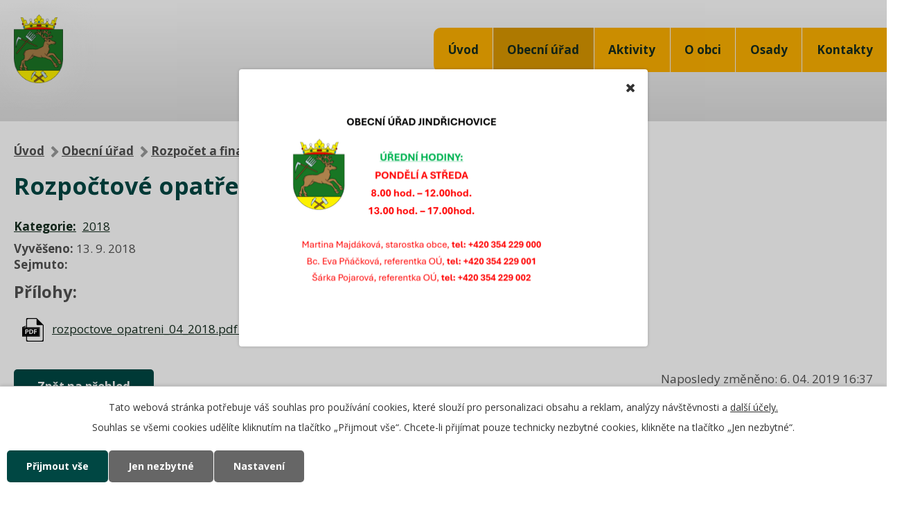

--- FILE ---
content_type: text/html; charset=utf-8
request_url: https://www.obecjindrichovice.cz/rozpocet-a-financni-dokumenty?action=detail&id=7
body_size: 5540
content:
<!DOCTYPE html>
<html lang="cs" data-lang-system="cs">
	<head>



		<!--[if IE]><meta http-equiv="X-UA-Compatible" content="IE=EDGE"><![endif]-->
			<meta name="viewport" content="width=device-width, initial-scale=1, user-scalable=yes">
			<meta http-equiv="content-type" content="text/html; charset=utf-8" />
			<meta name="robots" content="index,follow" />
			<meta name="author" content="Antee s.r.o." />
			<meta name="viewport" content="width=device-width, initial-scale=1, user-scalable=yes" />
<title>Rozpočtové opatření č.4/2018 | Obec Jindřichovice</title>

		<link rel="stylesheet" type="text/css" href="https://cdn.antee.cz/jqueryui/1.8.20/css/smoothness/jquery-ui-1.8.20.custom.css?v=2" integrity="sha384-969tZdZyQm28oZBJc3HnOkX55bRgehf7P93uV7yHLjvpg/EMn7cdRjNDiJ3kYzs4" crossorigin="anonymous" />
		<link rel="stylesheet" type="text/css" href="/style.php?nid=SVFNQVE=&amp;ver=1768399196" />
		<link rel="stylesheet" type="text/css" href="/css/libs.css?ver=1768399900" />
		<link rel="stylesheet" type="text/css" href="https://cdn.antee.cz/genericons/genericons/genericons.css?v=2" integrity="sha384-DVVni0eBddR2RAn0f3ykZjyh97AUIRF+05QPwYfLtPTLQu3B+ocaZm/JigaX0VKc" crossorigin="anonymous" />

		<script src="/js/jquery/jquery-3.0.0.min.js" ></script>
		<script src="/js/jquery/jquery-migrate-3.1.0.min.js" ></script>
		<script src="/js/jquery/jquery-ui.min.js" ></script>
		<script src="/js/jquery/jquery.ui.touch-punch.min.js" ></script>
		<script src="/js/libs.min.js?ver=1768399900" ></script>
		<script src="/js/ipo.min.js?ver=1768399889" ></script>
			<script src="/js/locales/cs.js?ver=1768399196" ></script>

			<script src='https://www.google.com/recaptcha/api.js?hl=cs&render=explicit' ></script>

		<link href="/uredni-deska?action=atom" type="application/atom+xml" rel="alternate" title="Úřední deska">
		<link href="/rozpocet-a-financni-dokumenty?action=atom" type="application/atom+xml" rel="alternate" title="Rozpočet a finanční dokumenty">
		<link href="/kulturni-program?action=atom" type="application/atom+xml" rel="alternate" title="Kulturní program">
		<link href="/aktuality?action=atom" type="application/atom+xml" rel="alternate" title="Aktuality">
		<link href="/kam-po-sokolovsku?action=atom" type="application/atom+xml" rel="alternate" title="Kam po Sokolovsku">
<link rel="preload" href="https://fonts.googleapis.com/css?family=Open+Sans:400,700&amp;subset=latin-ext" as="font">
<link href="https://fonts.googleapis.com/css?family=Open+Sans:400,700&amp;subset=latin-ext" rel="stylesheet">
<link href="/image.php?nid=17461&amp;oid=6883220" rel="icon" type="image/png">
<link rel="shortcut icon" href="/image.php?nid=17461&amp;oid=6883220">
<script>
//posun ipocopyright
ipo.api.live('#ipocopyright', function(el) {
$(el).insertAfter("#ipocontainer");
});
//backlink
ipo.api.live('.backlink', function(el) {
$(el).addClass("action-button");
});
//morelink
ipo.api.live('.morelink', function(el) {
$(el).addClass("action-button");
});
</script>




<link rel="preload" href="/image.php?nid=17461&amp;oid=6883218" as="image">
<script type="text/javascript">
$(document).ready(function(){
$(".noticeBoard .header th:nth-child(3) > a").text("K sejmutí");
});
</script>
	</head>

	<body id="page6816803" class="subpage6816803 subpage6816787"
			
			data-nid="17461"
			data-lid="CZ"
			data-oid="6816803"
			data-layout-pagewidth="1024"
			
			data-slideshow-timer="3"
			
						
				
				data-layout="responsive" data-viewport_width_responsive="1024"
			>



					<div id="snippet-popupWindow-popupWindowSnp">      <div class="modal-wrapper">
         <div class="modal-dialog">
            <div class="modal-content">
               <a class="modal-close ajax" href="/rozpocet-a-financni-dokumenty?id=7&amp;action=detail&amp;do=popupWindow-closePopup">
                  <span aria-hidden="true">Zavřít</span>
               </a>
               <div class="modal-body">
                  <p><a href="/image.php?nid=17461&amp;oid=13001071&amp;width=900" class="image-detail"><img src="/image.php?nid=17461&amp;oid=13001071&amp;width=490&amp;height=304" alt="Snímek obrazovky 2026-01-05 165053.png" class="imageframe show-detail" width="490" height="304"></a></p>
               </div>
            </div>
         </div>
      </div>
   <style>
      .modal-wrapper .modal-dialog {
         width: 590px;
         height: 400px;
      }
      @media only screen and (max-width: 1024px) {
         .modal-wrapper .modal-dialog {
            width: 85%;
            height: auto;
            top: 50px;
         }
      }
      @media only screen and (max-width: 769px) {
         .modal-wrapper .modal-dialog {
            width: calc(100% - 36px);
         }
      }
   </style>
</div>							<div id="snippet-cookiesConfirmation-euCookiesSnp">			<div id="cookieChoiceInfo" class="cookie-choices-info template_1">
					<p>Tato webová stránka potřebuje váš souhlas pro používání cookies, které slouží pro personalizaci obsahu a reklam, analýzy návštěvnosti a 
						<a class="cookie-button more" href="https://navody.antee.cz/cookies" target="_blank">další účely.</a>
					</p>
					<p>
						Souhlas se všemi cookies udělíte kliknutím na tlačítko „Přijmout vše“. Chcete-li přijímat pouze technicky nezbytné cookies, klikněte na tlačítko „Jen nezbytné“.
					</p>
				<div class="buttons">
					<a class="cookie-button action-button ajax" id="cookieChoiceButton" rel=”nofollow” href="/rozpocet-a-financni-dokumenty?id=7&amp;action=detail&amp;do=cookiesConfirmation-acceptAll">Přijmout vše</a>
					<a class="cookie-button cookie-button--settings action-button ajax" rel=”nofollow” href="/rozpocet-a-financni-dokumenty?id=7&amp;action=detail&amp;do=cookiesConfirmation-onlyNecessary">Jen nezbytné</a>
					<a class="cookie-button cookie-button--settings action-button ajax" rel=”nofollow” href="/rozpocet-a-financni-dokumenty?id=7&amp;action=detail&amp;do=cookiesConfirmation-openSettings">Nastavení</a>
				</div>
			</div>
</div>				<div id="ipocontainer">

			<div class="menu-toggler">

				<span>Menu</span>
				<span class="genericon genericon-menu"></span>
			</div>

			<span id="back-to-top">

				<i class="fa fa-angle-up"></i>
			</span>

			<div id="ipoheader">

				<div class="layout-container">
	<a href="/" class="header-logo"><img src="/image.php?nid=17461&amp;oid=6883218&amp;width=95&amp;height=133" width="95" height="133" alt="znak-min.png"></a>
	
</div>


			</div>

			<div id="ipotopmenuwrapper">

				<div id="ipotopmenu">
<h4 class="hiddenMenu">Horní menu</h4>
<ul class="topmenulevel1"><li class="topmenuitem1 noborder" id="ipomenu6614487"><a href="/">Úvod</a></li><li class="topmenuitem1 active" id="ipomenu6816787"><a href="/obecni-urad">Obecní úřad</a><ul class="topmenulevel2"><li class="topmenuitem2" id="ipomenu6816794"><a href="/zakladni-informace">Základní informace</a></li><li class="topmenuitem2" id="ipomenu6816795"><a href="/organizacni-struktura">Organizační struktura</a></li><li class="topmenuitem2" id="ipomenu6816799"><a href="/poskytovani-informaci-prijem-podani">Poskytování informací, příjem podání</a></li><li class="topmenuitem2" id="ipomenu7133910"><a href="/formulare">Formuláře</a></li><li class="topmenuitem2" id="ipomenu6816800"><a href="/povinne-zverejnovane-informace">Povinně zveřejňované informace</a></li><li class="topmenuitem2" id="ipomenu8446507"><a href="/informace-o-zpracovani-osobnich-udaju">Informace o zpracování osobních údajů</a></li><li class="topmenuitem2" id="ipomenu6816802"><a href="/uredni-deska">Úřední deska</a></li><li class="topmenuitem2 active" id="ipomenu6816803"><a href="/rozpocet-a-financni-dokumenty">Rozpočet a finanční dokumenty</a></li><li class="topmenuitem2" id="ipomenu6816805"><a href="/vyhlasky-zakony">Vyhlášky, zákony a usnesení zastupitelstva</a></li><li class="topmenuitem2" id="ipomenu6816809"><a href="/elektronicka-podatelna">Elektronická podatelna</a></li><li class="topmenuitem2" id="ipomenu6816822"><a href="/registr-oznameni">Registr oznámení</a></li><li class="topmenuitem2" id="ipomenu6816811"><a href="/verejne-zakazky">Veřejné zakázky, výběrová řízení a poptávky</a></li><li class="topmenuitem2" id="ipomenu6816815"><a href="/krizove-rizeni">Krizové řízení</a></li><li class="topmenuitem2" id="ipomenu6816819"><a href="/dotace">Dotace</a></li><li class="topmenuitem2" id="ipomenu6816821"><a href="/program-rozvoje-obce">Program rozvoje obce</a></li><li class="topmenuitem2" id="ipomenu6816831"><a href="/povodnovy-plan">Povodňový plán</a></li><li class="topmenuitem2" id="ipomenu6816834"><a href="/uzemni-plan">Územní plán</a></li><li class="topmenuitem2" id="ipomenu6816835"><a href="/odpady">Odpady</a></li><li class="topmenuitem2" id="ipomenu7230199"><a href="/prohlaseni-o-pristupnosti">Prohlášení o přístupnosti</a></li></ul></li><li class="topmenuitem1" id="ipomenu6816788"><a href="/aktivity">Aktivity</a><ul class="topmenulevel2"><li class="topmenuitem2" id="ipomenu6816846"><a href="/kulturni-program">Kulturní program</a></li><li class="topmenuitem2" id="ipomenu8799381"><a href="/kam-po-sokolovsku">Kam po Sokolovsku</a></li><li class="topmenuitem2" id="ipomenu6816851"><a href="/detske-hriste">Dětské hřiště</a></li><li class="topmenuitem2" id="ipomenu7230148"><a href="/workoutove-hriste-nova-rokle">Workoutové hřiště "NOVÁ ROKLE"</a></li><li class="topmenuitem2" id="ipomenu6816852"><a href="/obecni-knihovna">Obecní knihovna</a></li><li class="topmenuitem2" id="ipomenu6846353"><a href="/sdh-jindrichovice">SDH Jindřichovice</a></li><li class="topmenuitem2" id="ipomenu6816857"><a href="/fk-jindrichovice">FK Jindřichovice</a></li><li class="topmenuitem2" id="ipomenu6816860"><a href="/Potraviny-ze-statku">Potraviny ze statku</a></li><li class="topmenuitem2" id="ipomenu7446218"><a href="/senior-expres">Senior expres</a></li><li class="topmenuitem2" id="ipomenu7446219"><a href="/prakticky-lekar-pro-dospele">Praktický lékař pro dospělé</a></li><li class="topmenuitem2" id="ipomenu8799281"><a href="/provozovna-ceske-posty-v-jindrichovicich">Pobočka České pošty v Jindřichovicích</a></li></ul></li><li class="topmenuitem1" id="ipomenu6816789"><a href="/o-obci">O obci</a><ul class="topmenulevel2"><li class="topmenuitem2" id="ipomenu6816863"><a href="/aktuality">Aktuality</a></li><li class="topmenuitem2" id="ipomenu6816866"><a href="/fotogalerie">Fotogalerie</a></li><li class="topmenuitem2" id="ipomenu6816870"><a href="/pohlednice-obce">Pohlednice obce</a></li><li class="topmenuitem2" id="ipomenu6816872"><a href="/sms-info-kanal">SMS Info kanál</a></li><li class="topmenuitem2" id="ipomenu6816873"><a href="/zpravodaj">Zpravodaj</a></li><li class="topmenuitem2" id="ipomenu6816875"><a href="/soucasnost-obce">Současnost obce</a></li><li class="topmenuitem2" id="ipomenu6816876"><a href="/zajatecky-tabor">Zajatecký tábor</a></li><li class="topmenuitem2" id="ipomenu6849512"><a href="/historie-obce">Historie obce</a></li><li class="topmenuitem2" id="ipomenu6816878"><a href="/geoportal">Geoportál</a></li><li class="topmenuitem2" id="ipomenu6816883"><a href="/obecni-lesy">Obecní lesy</a></li><li class="topmenuitem2" id="ipomenu6816884"><a href="/okoli-obce">Okolí obce</a></li><li class="topmenuitem2" id="ipomenu6816893"><a href="/krajske-listy">Krajské listy</a></li><li class="topmenuitem2" id="ipomenu6816896"><a href="/pecovatelska-sluzba-rotava">Pečovatelská služba Rotava</a></li><li class="topmenuitem2" id="ipomenu6816898"><a href="/linka-bezpeci">Linka bezpečí</a></li></ul></li><li class="topmenuitem1" id="ipomenu6816790"><a href="/osady">Osady</a><ul class="topmenulevel2"><li class="topmenuitem2" id="ipomenu6846476"><a href="/haj">Háj</a></li><li class="topmenuitem2" id="ipomenu6846478"><a href="/hermanov">Heřmanov</a></li><li class="topmenuitem2" id="ipomenu6846479"><a href="/hradecka">Hradecká</a></li><li class="topmenuitem2" id="ipomenu6846480"><a href="/loucna">Loučná</a></li><li class="topmenuitem2" id="ipomenu6846482"><a href="/mezihorska">Mezihorská</a></li><li class="topmenuitem2" id="ipomenu6846483"><a href="/poust">Poušť</a></li><li class="topmenuitem2" id="ipomenu6846484"><a href="/stara">Stará</a></li><li class="topmenuitem2" id="ipomenu6846486"><a href="/smrcina-cast-obce">Smrčina - část obce</a></li></ul></li><li class="topmenuitem1" id="ipomenu6816792"><a href="/kontakty">Kontakty</a></li></ul>
					<div class="cleartop"></div>
				</div>
			</div>
			<div id="ipomain">
				
				<div id="ipomainframe">
					<div id="ipopage">
<div id="iponavigation">
	<h5 class="hiddenMenu">Drobečková navigace</h5>
	<p>
			<a href="/">Úvod</a> <span class="separator">&gt;</span>
			<a href="/obecni-urad">Obecní úřad</a> <span class="separator">&gt;</span>
			<a href="/rozpocet-a-financni-dokumenty">Rozpočet a finanční dokumenty</a> <span class="separator">&gt;</span>
			<span class="currentPage">Rozpočtové opatření č.4/2018</span>
	</p>

</div>
						<div class="ipopagetext">
							<div class="noticeBoard view-detail content">
								
								<h1>Rozpočtové opatření č.4/2018</h1>

<div id="snippet--flash"></div>
								
																	<hr class="cleaner">

		<div class="tags table-row auto type-tags">
		<a class="box-by-content" href="/rozpocet-a-financni-dokumenty?id=7&amp;action=detail&amp;do=tagsRenderer-clearFilter" title="Ukázat vše">Kategorie:</a>
		<ul>

			<li><a href="/rozpocet-a-financni-dokumenty?tagsRenderer-tag=2018&amp;id=7&amp;action=detail&amp;do=tagsRenderer-filterTag" title="Filtrovat podle 2018">2018</a></li>
		</ul>
	</div>
	<hr class="cleaner">
<div class="notice">
		<div class="dates table-row">
		<span>Vyvěšeno:</span>
13. 9. 2018	</div>
			<div class="dates table-row">
		<span>Sejmuto:</span>
	</div>
			<div class="paragraph description clearfix"></div>
</div>
<h3>Přílohy:</h3>
<div id="snippet-filesRenderer-files"><div class="files-editor">
	<ul class="files">
		<li>
			<span class="file-type file-type-pdf"></span>
			<a href="/rozpocet-a-financni-dokumenty?filesRenderer-objectId=6834619&amp;id=7&amp;action=detail&amp;do=filesRenderer-download" target="_blank">rozpoctove_opatreni_04_2018.pdf [0,06 MB]</a>
			<span class="file-download-counter">

				Staženo: 66x
			</span>
		</li>
	</ul>

</div>
</div><hr class="cleaner">
<div id="snippet--uploader"></div><a class='backlink' href='/rozpocet-a-financni-dokumenty'>Zpět na přehled</a>
<div class="last-updated">Naposledy změněno: 6. 04. 2019 16:37</div>
															</div>
						</div>
					</div>


					

					

					<div class="hrclear"></div>
					<div id="ipocopyright">
<div class="copyright">
	<div class="footer-container">
	<div class="footer-container__item adresa">
		<p>
			<strong>Adresa</strong><br>
			OÚ Jindřichovice<br>
			Jindřichovice 232<br>
			358 01 Kraslice
		</p>
		<p>
			<strong>Telefon</strong><br>
			<a href="tel:+420354229000">+420 354 229 000</a>
		</p>
	</div>
	<div class="footer-container__item kontakty">
		<p>
			<strong>E-mail</strong><br>
			<a href="mailto:urad@obecjindrichovice.cz">urad@obecjindrichovice.cz</a>
		</p>
		<p>
			<strong>Úřední hodiny</strong><br>
			Po a St 08:00 - 12:00 13:00 - 17:00
		</p>
	</div>
	<div class="footer-container__item mapa">
		<p><a class="action-button" href="https://goo.gl/maps/1BwbrWa8YWCnDyKDA" target="_blank">Zobrazit na mapě</a></p>
	</div>
</div>
<div class="footer-antee">
	© 2026 Obec Jindřichovice, <a href="mailto:urad@obecjindrichovice.cz">Kontaktovat webmastera</a>, <a href="/prohlaseni-o-pristupnosti">Prohlášení o přístupnosti</a> <span class="space">|</span> ANTEE s.r.o. - <a href="https://www.antee.cz" rel="nofollow">Tvorba webových stránek</a>, Redakční systém IPO
</div>
</div>
					</div>
					<div id="ipostatistics">
<script >
	var _paq = _paq || [];
	_paq.push(['disableCookies']);
	_paq.push(['trackPageView']);
	_paq.push(['enableLinkTracking']);
	(function() {
		var u="https://matomo.antee.cz/";
		_paq.push(['setTrackerUrl', u+'piwik.php']);
		_paq.push(['setSiteId', 4291]);
		var d=document, g=d.createElement('script'), s=d.getElementsByTagName('script')[0];
		g.defer=true; g.async=true; g.src=u+'piwik.js'; s.parentNode.insertBefore(g,s);
	})();
</script>
<script >
	$(document).ready(function() {
		$('a[href^="mailto"]').on("click", function(){
			_paq.push(['setCustomVariable', 1, 'Click mailto','Email='+this.href.replace(/^mailto:/i,'') + ' /Page = ' +  location.href,'page']);
			_paq.push(['trackGoal', 8]);
			_paq.push(['trackPageView']);
		});

		$('a[href^="tel"]').on("click", function(){
			_paq.push(['setCustomVariable', 1, 'Click telefon','Telefon='+this.href.replace(/^tel:/i,'') + ' /Page = ' +  location.href,'page']);
			_paq.push(['trackPageView']);
		});
	});
</script>
					</div>

					<div id="ipofooter">
						

					</div>
				</div>
			</div>
		</div>
	</body>
</html>
